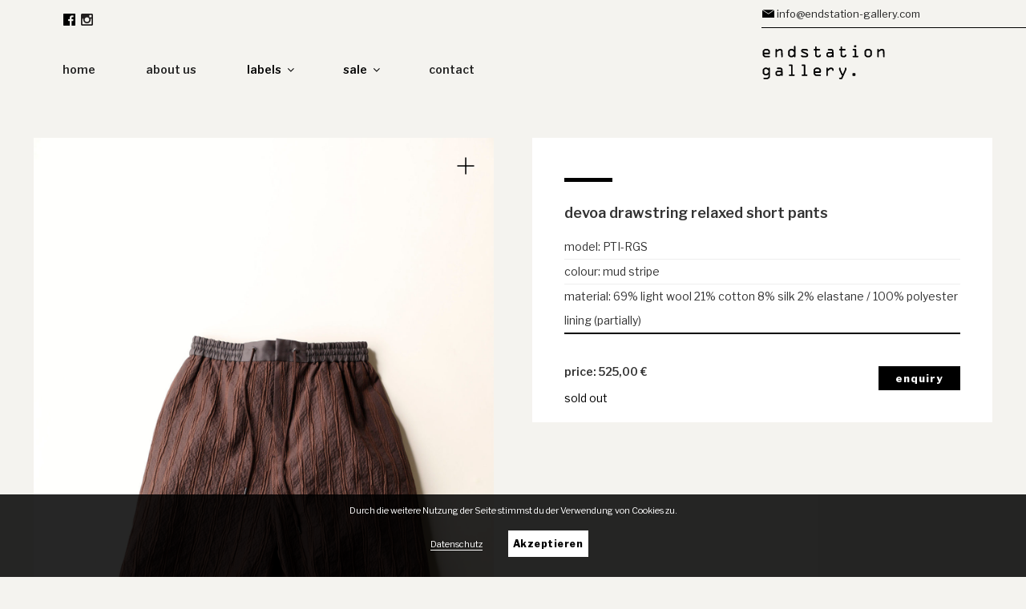

--- FILE ---
content_type: text/css
request_url: https://endstation-gallery.com/wp-content/themes/endstation-gallery/style.css?ver=1.2.1492956669
body_size: 8036
content:
/*
Theme Name: endstation gallery
Template: twentyseventeen
Version: 1.2.1492956669
Updated: 2017-04-23 16:11:09

*/

body {
    background: #f4f3ef;;
    height: 100%;
}

img {
    -webkit-user-select: none;
    -khtml-user-select: none;
    -moz-user-select: none;
    -o-user-select: none;
    user-select: none;
}
.pdf-link {
    box-shadow: none !important;
}
#page,
.navigation-top,
.site-header,
.site-content-contain {
    background: none;
}
.blocksatz {
    text-align: justify;
}
hr {
    background-color: #000;
    margin: 36px 0;
}
h1, h2, h3, h4, h5, h6 {
    margin: 0 0 0.8em;
    line-height: 1.5;
}
b, strong {
    font-weight: 800;
    letter-spacing: 0.14em;
}
p {
    margin: 0 0 0.8em;
}

.wrap {
    max-width: 1300px;
}
#content {
    font-size: 14px;
    line-height: 1.5;
}
@media screen and (max-width: 767px) {
    .wrap {
        padding-left: 0.5em;
        padding-right: 0.5em;
    }
}

/* HEADER */
.site-header {
    height: 0;
}
.site-contact {
    font-size: 13px;
    left: 70%;
    padding: 7px 25px 0 34px;
    position: absolute;
    width: 30%;
    z-index: 9;
}
.site-contact a::before {
    background: url(img/mail.svg) no-repeat;
    content: "";
    height: 10px;
    margin: 5px -18.5px;
    position: absolute;
    width: 15px;
}
.site-contact a {
    padding-left: 3em;
    line-height: 21px;
}
.site-branding {
    left: 70%;
    overflow: hidden;
    padding: 34px 0 0;
    position: absolute;
    width: 30%;
}
.site-branding .wrap {
    border-top: 1px solid #000;
}
.custom-logo-link {
    display: block;
    padding-right: 36px;
    text-align: right;
    width: 190px;
}
.custom-logo-link img {
    max-height: 64px;
}

.custom-logo {
    padding-top: 21px;
}
@media all and (min-width: 768px) {
    .site-branding .wrap {
        margin-left: 54px;
        padding: 0;
    }
}


/* NAVCIGATION */
.site-navigation-fixed.navigation-top {
    z-index: 2;
}
.navigation-top {
    border: none;
    position: absolute;
    top: 42px;
    z-index: 2;
}
.site-navigation-fixed.navigation-top {
    position: absolute;
    top: 42px;
}
.navigation-top .wrap {
    max-width: 1300px;
    padding: 0.75em 3.41667em;
}

.main-navigation li li:hover, .main-navigation li li:focus {
    background: none;
}

.main-navigation a {
    margin: 0 15px;
    padding: 23px 0;
}
.main-navigation ul ul a {
    margin: 0;
    padding: 10px 10px;
}
.main-navigation ul ul ul {
    border-left: solid 1px #fff;
}
.main-navigation ul ul li a:hover, .main-navigation ul ul li a:focus,
.main-navigation ul ul li:hover a, .main-navigation ul ul li:focus a{
    color: #000;
}

@media screen and (min-width: 767px) {
    .social-link {
        left: 41px;
        position: absolute !important;
        top: -36px;
    }
    .social-link.insta {
        left: 64px;
    }
    .main-navigation ul ul .menu-item-has-children > a > .icon {
        right: 5px !important;
    }
    .main-navigation ul ul ul li {
        border-left: solid 1px #bbb; 
        margin-left: -1px;
    }

    .main-navigation ul ul ul li:last-child {
        border-left: solid 1px #bbb; 
    }
    .main-navigation ul ul ul li:first-child {
        border-left: none; 
    }
    .two-level ul ul li {
        width: 150px;
    }
    
    .three-level a {
        max-width: 90px;
    }
    .three-level ul ul a {
        max-width: 225px;
    }
    .three-level ul ul ul a {
        max-width: 135px;
    }
    .menu-item-has-children::before,
    .menu-item-has-children::after {
        left: 35px !important;
    }
}
@media screen and (min-width: 900px) {
    .main-navigation a {
        margin: 0 30px;
    }
    .social-link {
        left: 56px;
    }
    .social-link.insta {
        left: 79px;
    }

}
@media screen and (min-width: 1072px) {
    .social-link {
        left: 74px;
    }
    .social-link.insta {
        left: 96px;
    }

}
.social-link a {
    box-sizing: border-box;
    margin: 0;
    opacity: 1;
    padding: 10px 5px;
    transition: all 0.3s ease 0s;
    width: 25px;
}
.social-link a:hover {
    opacity: 0.5;
    transition: all 0.3s;
}

.current-menu-ancestor a, .navigation-top .current-menu-item > a, .navigation-top .current_page_item > a {
    color: #000;
    border-top: solid 3px #000;
}
.current-menu-ancestor ul a, .current-menu-ancestor ul ul a {
    border-top: none !important;
}

.inactive-link {
    cursor: default;
}
.inactive-link,
.inactive-link a {
    color: #000 !important;
}

.inactive-link a:hover{
    color: #000 !important;
}

.two-level.inactive-link ul ul li a:hover{
    color: #999 !important;
}
.three-level.inactive-link ul ul ul li a:hover{
    color: #999 !important;
}




.woocommerce-breadcrumb {
    display: none;
}

.woocommerce-product-gallery__image.flex-active-slide > a {
    pointer-events: none !important;
}






/* CONTENT */
.home .site-content {
    margin-top: -10px;
    font-family: 'Special Elite', cursive;
}
.home .site-content h1 {
    font-size: 23px;  
}
.home .home-labels {
    font-size: 20px;  
}
.home .panel-content .wrap {
    padding-top: 0;
}
.site-content {
    padding: 80px 0 0 !important;
}
.notification-box {
    padding: 0 29px;
}
.notification {
    color: #fff;
    text-align: justify;
    padding: 40px;
}
@media all and (max-width: 768px) {
      .notification-box {
        padding: 4.2%;
    }  
}


.site-content-contain {
    margin-top: 30px;
}
.entry-header {
    display: none;
}

.panel-content .wrap {
    padding-top: 50px;
}

.wpb_text_column.wpb_content_element.container-labels--home {
    background-size: 100% 100% !important;
    padding: 80px 0;
}
.container-labels--home p {
    margin-bottom: 10px;
}



@media all and (min-width: 1025px) {
    .anfahrt-skizze {
        padding-right: 10px;
        text-align: center;
    }
    .anfahrt-skizze img {
        max-width: 953px;
    }
}


/* Listing */

.single-post:not(.has-sidebar) #primary, .page.page-one-column:not(.twentyseventeen-front-page) #primary, .archive.page-one-column:not(.has-sidebar) .page-header, .archive.page-one-column:not(.has-sidebar) #primary {
    max-width: none;
}
.woocommerce-products-header {
    background: #fff;
    box-sizing: border-box;
    margin-bottom: 21px;
    padding: 68px 25px 35px;
    width: 99.2%;
}


.page .panel-content .entry-title, .page-title, body.page:not(.twentyseventeen-front-page) .entry-title {
    text-transform: lowercase;
}
.wpb_text_column.page-has-line p {
    line-height: 0px;
    letter-spacing: 2px;
    font-weight: 100;
}
h1.has-line::before,
h2::before,
h1.woocommerce-products-header__title.page-title::before {
    position: absolute;
    background: #000;
    content: "";
    height: 5px;
    margin-top: -25px;
    width: 60px;
}

body[class*="sale"] .woocommerce-products-header__title span.last,
body[class*="soldout"] .woocommerce-products-header__title span.last{
    font-weight: 100;
    display: block;
}

body[class*="sale"] h1.woocommerce-products-header__title.page-title,
body[class*="soldout"] h1.woocommerce-products-header__title.page-title{
    height: 100px;
    max-width: 300px;
}

.woocommerce-result-count,
.woocommerce-ordering {
    display: none;
}
.woocommerce ul.products li.product, .woocommerce-page ul.products li.product {
    float: left;
    margin: 0 0.8% 1.7% 0;
    position: relative;
    width: 48.7%;
    background: #fff;
    padding: 20px 20px 55px;
    overflow: hidden;
    text-align: center;
}
.woocommerce ul.products li.product[class*="soldout"] .out-of-stock, .woocommerce-page ul.products li.product[class*="soldout"] .out-of-stock {
   margin-top: 25px;
}
.woocommerce ul.products li.product img {
    transform: scale(1);
    transition: all 0.3s;        
}
.woocommerce ul.products li.product a:hover img {
    transform: scale(1.03);
    transition: all 0.7s;
}

.woocommerce-LoopProduct-link h2,
.woocommerce-LoopProduct-link span {
    display: none;
}
.woocommerce-LoopProduct-link .price {
    display: none !important;
}
@media all and (max-width: 768px ) {
    .woocommerce ul.products[class*="columns-"] li.product, .woocommerce-page ul.products[class*="columns-"] li.product {
        width: 49%;
        margin: 0 0 2% 0;
    }
}

.button.product_type_simple {
    display: none;
}

/*
.woocommerce-LoopProduct-link::after {
    bottom: 0;
    content: url("https://endstation-gallery.com/wp-content/uploads/2017/05/endstation-gallery-product-link.png");
    display: block;
    margin-bottom: 20px;
    text-align: center;
    transition: all 0.3s;
    transform: scale(0.7);
}
.woocommerce-LoopProduct-link:hover::after {
    transform: scale(1);
    transition: all 0.7s;
}
*/


.vc_row {
    margin-left: 0 !important;
    margin-right: 0 !important;
}
.vc_column-inner {
    padding: 0 !important;
}
.transparent-row {
    background: none;
    padding: 50px 10% 0 !important;
}
.transparent-row:first-of-type {
    padding: 68px 10% 0;
}


.entry-content h1,
.entry-content h2 {
    color: #222;
    font-size: 14px;
    font-weight: 800;
    letter-spacing: 0.14em;
}
.home .entry-content h1 {
    font-weight: 400;
}
@media all and (min-width: 769px) {
    .right-column {
        margin-top: -31px;
    }
}
.right-column table {
    width: 170px;
    margin: 0 0 11px;
}
.right-column tr {
    border: none;
}
.right-column td {
    padding: 0 0.7em 0 0;
}



/* privacy */

.privacy h2::before {
    content: none;
}
.privacy h3 {
    color: #222;
    font-size: 1rem;
    font-weight: 800;
    letter-spacing: 0.14em;
    padding-top: 0;
}

/* Category */

    /* lable description */
.term-description {
    margin: 30px 0 0 0;
    text-align: justify;
}

/*
.term-description p:first-of-type:first-letter {
    display: block;
    float: left;
    font-size: 70px;
    margin: 10px 15px 0 0px;
    text-transform: uppercase;
    line-height: 60px;
    font-family: 'Nixie One', cursive;
}
*/
/*
.term-avialae-men .site-main::after {
    content: "in-store only.";
    font-family: 'Special Elite', cursive;
}
*/
.term-avialae-men .woocommerce-info {
    display: none;
}


/* DATAIL */

/* disable related products (ähnliche Producte) */
.related.products {
    display: none;
}


.woocommerce-product-gallery,
.summary.entry-summary {
    background: #fff;
}

.summary.entry-summary {
    padding: 40px 40px 70px 40px;
    position: relative;
} 
#enquiry {
    bottom: 18px;
    position: absolute;
    right: 40px;
}

h1.product_title.entry-title::before {
    background: #000;
    content: "";
    height: 5px;
    margin-top: -30px;
    position: absolute;
    width: 60px;
}
h1.product_title.entry-title {
    font-size: 18px;
    font-weight: 600;
    padding-top: 40px;
    text-transform: lowercase;
}



/* disable product category */
.posted_in {
    display: none;
}

.woocommerce-product-details__short-description {
    font-weight: 100;
}

.custom-attributes {
    margin-bottom: 40px;
    border-bottom: 2px solid #000;
}
.custom-attributes li {
    border-bottom: 1px solid #eee;
    line-height: 2.2em;
    list-style: outside none none;
}
.custom-attributes li:last-of-type {
    border-bottom: medium none;
}
.custom-attributes .pa_model-wears-size {
    margin-top: 20px;
    color: #fff;
}
.pa_material {
    text-align: justify;
}
.pa_model-wears-size .attribute-label-text, .pa_model-wears-size .attribute-value {
    color: #000;
}

.pa_model-wears-size .attribute-value {
    margin-left: -3px;
}
.note .attribute-label, .note2 .attribute-label {
    display: none;
}
.pre-order,
.note .attribute-value, .note2 .attribute-value {
    font-weight: 600;
}
.single-product .summary p.price {
    margin-bottom: 0;
}
.price, .poa {
    bottom: 53px;
    font-weight: 600;
    position: absolute;
}

.woocommerce-Price-amount.amount::before {
    content: "price: ";
}


.cart, .button.product_type_simple.ajax_add_to_cart, .add_to_cart_button {
    display: none;
}

.stock.in_stock_color,
.stock.out-of-stock,
.available-on-backorder {
    left: 0;
    margin: 10px auto 0;
    right: 0;
    text-align: center;
    font-family: "Special Elite",cursive;
    position: absolute;
    font-weight: 400 !important;
}
/*
.product:not([class*="soldout"]) .in_stock_color::after {
    content: "(in arrival by september 2019)";
    position: absolute;
    left: 0;
    right: 0;
    margin-top: 20px;
    font-size: 11px;
    font-weight: 100;
}
*/
.stock.in-stock.in_stock_color {
    display: none !important;
}
.available-on-backorder {
    margin: 25px auto 0;
}

.single-product .stock.out-of-stock,
.single-product .available-on-backorder {
    margin: 29px 0 0 40px;
    text-align: left;
    font-family: "Libre Franklin","Helvetica Neue",helvetica,arial,sans-serif;
    font-weight: 600;
    bottom: 20px;
}
.single-product .in_stock_color {
    display: none;
}
/* sale */

.onsale {
    display: block !important;
    font-family: "Special Elite",cursive;
    font-weight: 100;
    text-transform: none;
    transform: rotate(-22deg);
    border-radius: 50%;
    width: 65px;
    height: 65px;
    padding: 23px 0px;
    z-index: 1;
    margin: 5px;
    background: #fff url(img/sale.svg);
    background-size: 100%;
    text-align: center;
}
.single-product .onsale {
     margin: 7px;   
}

.price del {
    opacity: 1;
    margin-right: 5px;
    text-decoration: none;
}
.price del::before {
    content: "price:";
    margin-right: 5px;
}
del .woocommerce-Price-amount.amount::before,
ins .woocommerce-Price-amount.amount::before {
    display: none;
}
del .woocommerce-Price-amount.amount {
    text-decoration: line-through;
    font-weight: 100;
}
ins {
    background: none !important;
}
ins .woocommerce-Price-amount.amount {
    text-decoration: none !important;
    color: #bc1b1e;
    font-weight: 600;
}
@media all and (min-width: 768px) and (max-width: 875px) {

    .price del {
        position: absolute;
        margin-top: -21px;
    }
    ins {
        margin-left: 41px;
        margin-top: -1px;
        position: absolute;
    }
}
@media all and (max-width: 390px) {
    .onsale {
        width: 50px;
        height: 50px;
        padding: 16px 0px;
        margin: 1px;
    }
    .price del {
        position: absolute;
        margin-top: -21px;
    }
    ins {
        margin-left: 41px;
        margin-top: -1px;
        position: absolute;
    }
}

/* Product Details*/
.tabs.wc-tabs {
    display: none;
}
.woocommerce-Tabs-panel.woocommerce-Tabs-panel--description.panel.entry-content.wc-tab {
    display: none !important;
}
#tab-description h2::before {
    position: absolute;
    background: #000;
    content: "";
    height: 5px;
    margin-top: -25px;
    width: 60px;
}
#tab-description  h2 {
    color: #000;
    margin: 50px 0;
    letter-spacing: 1px;
    font-weight: bold;
}







/* Product Details Product Image */

.woocommerce-product-gallery {
    background: none;
}
.flex-viewport {
    background: #fff;
    margin-bottom: 15px;
}
.flex-control-nav {
    display: table;
}
.flex-control-nav li {
    margin-right: 1%;
    width: 13.42% !important;
}
.flex-control-nav li:last-of-type {
    margin-right: 0;
}
.woocommerce-product-gallery .flex-control-thumbs li {
    overflow: hidden;
}
.woocommerce-product-gallery .flex-control-thumbs img {
    opacity: 1;
    transform: scale(1);
    transition: all 0.3s ease 0s;
    position: relative;
    padding-top: 9px;
}

.woocommerce-product-gallery .flex-control-thumbs img.flex-active {
    opacity: 1;
    border-top: 2px solid transparent;
    -o-border-image: url("img/product-active.png") 10 10 10 10 / 2px 0 0 20px; 
    border-image: url("img/product-active.png") 10 10 10 10 / 2px 0 0 20px;
    border-style: solid none none none;
    padding-top: 7px;
    transition: all 0.3s ease 0s;
    border-left: 0;
    border-bottom: 0;
}
.woocommerce-product-gallery .flex-control-thumbs img:hover {
    transform: scale(1.05);
    transition: all 0.3s ease 0s;
}
.woocommerce-product-gallery .flex-control-thumbs img.flex-active:hover { 
    transform: scale(1);
}


.woocommerce-product-gallery__trigger .emoji,
.woocommerce-product-gallery__trigger svg.emoji,
.woocommerce-product-gallery__trigger png,
.woocommerce-product-gallery__trigger jpg,
.woocommerce-product-gallery__trigger img,
.woocommerce-product-gallery__trigger {
    font-size: 1px !important;
}

.woocommerce-product-gallery__trigger {
    width: 70px;
    height: 70px;
    background: url("https://endstation-gallery.com/wp-content/uploads/2017/05/endstation-gallery-product-link.png") no-repeat;
    transform: scale(0.7);
    background-position: center;
    right: 0 !important;
    top: 0 !important;
    transition: all 0.3s;
    z-index: 1;
}

.woocommerce-product-gallery__trigger:hover {
    transform: scale(0.9);
    transition: all 0.3s;
    cursor: pointer;
}

.woocommerce-product-gallery__image.flex-active-slide {
    text-align: center;
    margin-right: 1px;
}
.woocommerce-product-gallery__image.flex-active-slide > a {
    display: inline-block;
}

.woocommerce-product-gallery__image a img {
    padding: 0;
    width: auto;
    position: relative;
}
.flex-viewport {
    background: transparent;
}


button.pswp__button--arrow--left::before, button.pswp__button--arrow--right::before {
    background-color: #ddd !important;
}
.pswp--zoom-allowed .pswp__img {
    max-width: none !important;
}
.zoomImg {
    display: none !important;
}
.pswp__button--zoom {
    display: block !important;
}
.pswp__img {
    max-width: none !important;
}
.pswp__bg {
    background: #fff;
}
.pswp__caption__center {
    color: #fff;
}
.pswp__caption {
    display: none;
}
.pswp__zoom-wrap .pswp__img {
    margin-top: 44px;;
}


/* disable zoom for tablet and mobile */
@media only screen and (max-device-width : 1024px) {
    .woocommerce-product-gallery__trigger {
        display: none;
    }
}



.woocommerce-product-gallery--columns-4 .flex-control-thumbs li:nth-child(4n+1) {
    clear: none;
}
/*
.attachment-shop_single.size-shop_single.wp-post-image {
    width: 100%;
}

.wpb-woo-zoom {
    width: 15% !important;
    margin-right: 1.5% !important;
}
.wpb-woo-zoom:focus {
    outline: none !important;
    border-top: 2px solid transparent;
    -o-border-image: url("img/product-active.png") 10 10 10 10 / 2px 0 0 20px; 
    border-image: url("img/product-active.png") 10 10 10 10 / 2px 0 0 20px;
    border-style: solid none none none;
    padding-top: 7px;
    transition: all 0.3s ease 0s;
    border-left: 0;
    border-bottom: 0;
}

@media all and (max-width: 480px) {
    .attachment-shop_single.size-shop_single.wp-post-image {
        width: 80%;
    }
}
*/



/* enquiry */
#ui-id-1 {
    text-align: left;
}
.ui-dialog .ui-dialog-titlebar {
    background: none !important;
    color: #000 !important;
    font-weight: 900 !important;
    font-size: 16px;
}
.ui-dialog-title::before {
    position: absolute;
    background: #000;
    content: "";
    height: 5px;
    margin-top: -25px;
    width: 60px;
}

#enquiry-form .wdm-pef-form-row.focused label {
    border: none !important;
    top: 0 !important;
    left: 0 !important;
}
/* Form */
    .ui-dialog.ui-widget.ui-widget-content.ui-corner-all.ui-front.ui-draggable.wdm-enquiry-modal {
        left: 0 !important;
        margin: 0 auto !important;
        max-width: 500px !important;
        right: 0 !important;
        position: absolute !important;
        transition: all 0.3s;
    }
.ui-dialog-titlebar .ui-dialog-titlebar-close {
    color: #f5f4f3 ;
}
div.ui-dialog {
    position: absolute !important;
}
.ui-widget input, .ui-widget select, .ui-widget textarea, .ui-widget button,
.ui-dialog.ui-widget.ui-widget-content.ui-corner-all.ui-front.ui-draggable.wdm-enquiry-modal {
    text-transform: lowercase;
    font-family: "Libre Franklin","Helvetica Neue",helvetica,arial,sans-serif !important;
}
.ui-widget-overlay {
    background: #f5f4f3 !important;
    opacity: 0.9 !important;
}

.ui-widget-content {
    background: #f5f4f3 !important;
    border: 20px solid #fff !important;
    border-radius: 0 !important;
    padding: 70px 20px 20px !important;
    color: #000 !important;
}
.ui-dialog-content.ui-widget-content {
    padding-top: 30px !important;
}
label#wdm_product_name {
    display: block;
    font-size: 13px;
    font-weight: normal;
    margin-bottom: 20px;
    text-align: left;
    width: 100%;
}
#contact-form {
    border: none !important;
    max-height: none !important;
}
#contact-form .contact-bottom {
    display: none;
}



#enquiry-form .wdm-pef-form-row > label {
    font-weight: 100;
    padding: 10px 15px 10px 0;
}

#enquiry-form input.contact-input, #enquiry-form textarea.contact-input {
    background-color: #fff;
    margin-bottom: 7px;
    padding: 20px 0 0 6px !important;
    border: none !important;
    line-height: 20px !important;
    font-weight: 600;
}
#enquiry-form input.contact-input, #enquiry-form textarea.contact-input {
}

.wdm-pef-form-row label {
    color: #f5f4f3;
    font-size: 0px !important;
    text-align: left !important;
}
#enquiry-form label[for="contact-name"]::before {
    color: #000;
    content: "name*";
    font-size: 13px !important;
}
#enquiry-form label[for="contact-email"]::before {
    color: #000;
    content: "email*";
    font-size: 13px !important;
}
#enquiry-form label[for="contact-subject"]::before {
    color: #000;
    content: "subject";
    font-size: 13px !important;
}
#enquiry-form label[for="contact-message"]::before {
    color: #000;
    content: "Enquiry*";
    font-size: 13px !important;
}
.wdm-pef-send-copy {
    text-align: right;
}
.wdm-enquiry-action-btns::after {
    bottom: 0;
    content: "*required fields";
    font-size: 10px;
    float: right;
    left: auto;
    right: 20px;    
    position: absolute;
}
.wdm-enquiry-action-btns {
    border-bottom: none !important;
}
.wdm-enquiry-action-btns .contact-button {
    float: right;
    margin: 0 0 10px 3px;
}
.wdm-enquiry-action-btns button,
.wdm-enquiry-action-btns button:hover {
    width: 75px;
    padding: 5px 0 !important;
}
.datenschutz-enquiry {
    font-size: 13px;
    text-align: right;
    text-transform: none;
}
.datenschutz-enquiry a {
    text-decoration: underline;
}

/* enquiry close Button */
.ui-button.ui-widget.ui-state-default.ui-corner-all.ui-button-icon-only.ui-dialog-titlebar-close {
    background: #fff;
    border: 10px solid #f5f5f5;
    height: 70px;
    right: -20px;
    top: -60px;
    width: 70px;
}
.ui-button-icon-primary.ui-icon.ui-icon-closethick {
    background: rgba(0, 0, 0, 0) url("https://endstation-gallery.com/wp-content/uploads/2017/05/endstation-gallery-product-link.png") no-repeat scroll center center / 24px auto !important;
    height: 50px;
    left: 0;
    margin: 0;
    top: 0;
    transform: rotate(45deg);
    width: 50px;
    opacity: 0.13;
    transition: all 0.3s;
}
.ui-button.ui-widget.ui-state-default.ui-corner-all.ui-button-icon-only.ui-dialog-titlebar-close:hover .ui-button-icon-primary.ui-icon.ui-icon-closethick {
    cursor: pointer !important;
    opacity: 1;
    transition: all 0.3s;
}
/* enquiry Button */
.contact-button, .ui-dialog .ui-dialog-buttonpane button,
input.wpi-button {
    background: #000 !important;
    border: 1px solid #000 !important;
    border-radius: 0 !important;
    color: #fff !important;
    letter-spacing: 1px;
    padding: 5px 20px !important;
    float: right;
    text-transform: lowercase;
    font-size: 13px !important;
}
.contact-button:hover, .ui-dialog .ui-dialog-buttonpane button:hover,
input.wpi-button:hover {
    background: #fff !important;
    color: #000 !important;
    padding: 5px 20px !important;
}


.ui-dialog.ui-widget.ui-widget-content {
    left: 0 !important;
    width: 400px !important;
    max-width: 80vw;
    text-align: center;
    right: 0 !important;
    margin: 0 auto;
}
#loading,
.ui-dialog-buttonpane.ui-widget-content {
    border: none !important;
    margin: 0 auto;
    width: 84px;
}
@media (max-width: 480px) {
    .ui-dialog.ui-widget.ui-widget-content {
        left: 0 !important;
        width: 100% !important;
        text-align: center;
    }
    .ui-widget-content {
        border: none !important;
        margin: 0 auto;
        width: 84px;
    }
}

#enquiry-form input,
#enquiry-form textarea {
    text-transform: none  !important;
}



.product[class*="soldout"] #enquiry {
    display: none;
}

.product:not([class*="soldout"]) .out-of-stock::after {
    content: "(available by custom order)";
    position: absolute;
    left: 0;
    right: 0;
    margin-top: 20px;
    font-size: 11px;
    font-weight: 100;
}



/* FOOTER */

.site-footer {
    background: url("img/footer-bg.png") repeat-x;
    border: none;
    font-size: 14px;
    font-weight: 100;
    line-height: 1.6;
    margin-top: 10em !important;
}

.site-footer .widget-column.footer-widget-1 {
    width: 100%;
}
.site-footer section {
    padding: 30px 0 50px 0;
}
.site-footer section:before {
    background: #000 none repeat scroll 0 0;
    content: "";
    height: 5px;
    margin-top: -25px;
    position: absolute;
    width: 60px;
}
.widget_newsletter2go::before {
    content: none !important;
}
.widget_newsletter2go {
    padding-top: 0 !important;
}
.textwidget p {
    margin-bottom: 6px;
}
.footer-logo {
    width: 120px;
    height: auto;
}

.site-footer, .site-footer a {
    color: #666;
}

.site-footer a {
     box-shadow: none !important;
}

h2.widget-title {
    text-transform: none;
    font-size: 14px;
    margin-bottom: 1.6em;
}



.location, .tel, .mail {
    padding-left: 23px;
    margin-bottom: 10px;
}
.tel a, .mail a {
    box-shadow: none !important;
}
.location::before {
    background: url(img/location.svg) no-repeat;
    content: "";
    height: 16px;
    margin: 5px -28px;
    position: absolute;
    width: 17px;
}
.tel::before {
    background: url(img/tel.svg) no-repeat;
    content: "";
    height: 16px;
    margin: 3px -21px;
    position: absolute;
    width: 14px;
}
.mail::before {
    background: url(img/mail.svg) no-repeat;
    content: "";
    height: 10px;
    margin: 6px -22px;
    position: absolute;
    width: 15px;
}
.site-content .mail::before {
    margin: 8px -22px;
}

/* Newsletter Anmeldung */


.nl2go-widget {
    padding-bottom: 0;
    margin-top: -5px;
}
.nl2go-widget td {
    padding: 0 !important;
}
.nl2go-widget td:first-of-type {
    line-height: 19px;
    width: 90px !important;
}
.nl2go-widget tr {
    border-bottom: none;
}
.nl2go-widget label {
    font-weight: 100;
    padding: 7px 0 0 0 !important;
    height: 26px;
}
.nl2go-widget input {
    padding: 3px 10px 3px !important;
    height: 30px;
    border-radius: 0 !important;
    max-width: 200px;
    border-color: #000 !important;
    font-size: 14px;
    color: #000;
}
.nl2go-widget .required {
    box-shadow: none;
}

.nl2go-widget select {
    -moz-appearance: none;
    -webkit-appearance: none;
    background: #fff url("img/arrow.png") no-repeat;
    background-position: right top;
    height: 30px;
    border-radius: 0 !important;
    max-width: 200px;
    border-color: #000 !important;
    font-size: 14px;
}
select:-moz-focusring { 
  color: transparent;
  text-shadow: 0 0 0 #000;
}
a:-moz-focusring { 
  outline: none;
}

.nl2go-widget button {
    letter-spacing: 1px;
    font-size: 13px;
    letter-spacing: 1px;
    padding: 5px 20px !important;
    border: 1px solid #000 !important;
    border-radius: 0 !important;
    width: 100%;
    margin-top: 3px !important;
    max-width: 200px;
}
.nl2go-widget button:hover {
    color: #000 !important;
    background: #fff !important;
}
.nl2go-widget tr:last-of-type p {
    margin-top: -10px;
    max-width: 100px;
    position: relative;
    top: -10px;
}
.n2g-datenschutz {
    font-size: 11px;
    margin-top: 10px !important;
}
.widget.nl2go-widget p {
    font-size: 11px;
    width: 150px;
    margin: 10px 0 0 90px;
}
.n2g-datenschutz a {
    text-decoration: underline;
}
.required-field {
    font-size: 11px;
    width: 100px;
    margin-top: 10px !important;
}
.nl2go-widget tr:last-of-type p {
    margin-top: 6px;
    max-width: 100px;
    position: relative;
    top: -10px;
}


.widget.nl2go-widget h2 {
    color: #666666;
    font-size: 14px;
    text-align: left !important;
    font-family: "Libre Franklin","Helvetica Neue",helvetica,arial,sans-serif !important
}

/* Footer 2 */
.footer-widget-2 h2::before,
.site-footer .footer-widget-2 section::before {
    background: transparent;
    height: 0;
}
.footer-widget-2,
.footer-widget-2 section {
    width: 100% !important;
    text-align: center;
    float: left !important;
    max-width: 1202px;
}
.footer-widget-2 section {
    padding: 0 !important;
}
.footer-widget-2 hr {
    background: #bbb;
}
.footer-widget-2 h2 {
    font-size: 14px;
    font-weight: 800;
    letter-spacing: 0.1818em;
    color: #000;
    margin-bottom: 2em;
}


.icon-prev::before,
.icon-next::before {
    content: "" !important;
}

.icon-next {
    background: url(img/arrow-gallery.svg) no-repeat;
    transition: all 0.3s;
}
.icon-prev {
    background: url(img/arrow-gallery.svg) no-repeat;
    transform: rotate(180deg);
    transition: all 0.3s;
}


.vc_images_carousel .vc_carousel-control {
    opacity: 1 !important;
    filter: alpha(opacity=100) !important;
    color: #fff;
}
.vc_images_carousel .vc_carousel-control:focus,
.vc_images_carousel .vc_carousel-control:hover,
.vc_images_carousel .vc_carousel-control:active{
    opacity: 1;
    filter: alpha(opacity=100);
    color: #fff;
    outline: none;
}
.vc_left.vc_carousel-control,
.vc_right.vc_carousel-control,
.vc_left.vc_carousel-control:focus,
.vc_right.vc_carousel-control:focus, 
.vc_left.vc_carousel-control:hover,
.vc_right.vc_carousel-control:hover {
    -webkit-box-shadow: inset 0 -1px 0 #fff;
    box-shadow: inset 0 -1px 0 #fff;
    padding: 50px 30px 10px 30px !important;
    transition: all 0.3s;
}


.vc_right.vc_carousel-control:hover .icon-next {
    margin-left: 0 !important;
    transition: all 0.3s;
}
.vc_left.vc_carousel-control:hover .icon-prev {
    margin-left: -30px !important;
    transition: all 0.3s;
}
.vc_images_carousel .vc_carousel-control .icon-prev {
    margin-top: -30px !important;
}



.vc_images_carousel .vc_carousel-indicators li {
    border: 1px solid #fff !important;
    background-color: #fff !important;
}
.vc_images_carousel .vc_carousel-indicators .vc_active {
    background-color: transparent !important;
}
@media all and (max-width: 767px) {
    .vc_images_carousel .vc_carousel-control .icon-prev {    
        margin-top: -15px !important;
    }
    .vc_left.vc_carousel-control,
    .vc_right.vc_carousel-control {
        padding: 50px 10px 10px 10px !important;
    }
}

@media all and (max-width: 900px) {
    .vc_custom_1509105189492.about-us-slider {
        padding-top: 0 !important;
        margin-top: -3px;
    }
}


@media all and (max-width: 900px) {
/* Header */
    .site-contact {
        text-align: right;
        width: 100%;
        font-size: 12px;
        padding: 7px 31px 0 0;
        left: 0;
    }
    .site-branding {
        left: auto;
        right: 0;
        width: 263px;
    }
    .vc_col-sm-9, .vc_col-sm-3 {
        float: none !important;
    }
    .vc_col-sm-9 {
        width: 100% !important;
    }

}


@media all and (min-width: 600px) and (min-height: 600px){
    .ui-dialog.ui-widget.ui-widget-content.ui-corner-all.ui-front.ui-draggable.wdm-enquiry-modal {
        position: fixed !important;
        top: 50% !important;
        -webkit-transform: translateY(-50%) !important;
        -moz-transform: translateY(-50%) !important;
        -ms-transform: translateY(-50%) !important;
        transform: translateY(-50%) !important;
        transition: all 0.3s;
    }
    .ui-widget-overlay {
        width: 100% !important;
        position: absolute !important;
        height: 2950px !important;
    }
}

@media all and (min-width: 769px) and (max-width: 900px) {
/* Newsletter2go */

    .nl2go-widget select {
        background-size: 35px 30px;
    }
    .vc_col-sm-3 {
        margin-bottom: 35px;
    }

}
@media all and (min-width: 768px) and (max-width: 1024px) {
    .transparent-row:first-of-type,
    .woocommerce-products-header {
        padding: 68px 10% 35px;
    }
}
@media all and (max-width: 767px) {
    
/* Header */

    .site-branding {
        padding: 34px 0 0;
        width: 209px;
    }
    .site-branding .wrap {
        padding: 0;
    }
    .custom-logo-link {
        margin-top: 10px;
        width: 178px;
    }
    .custom-logo-link img {
        height: 55px;
        padding-top: 8px;
    }
    
/* MOBILE NAVCIGATION */    
     .site-navigation-fixed.navigation-top {
        top: 10px;
    }
    .navigation-top {
        top: 40px;
        width: 100%;
        z-index: 999;
    }
    .navigation-top .wrap {
        padding: 0.75em 0;
    }
        .main-navigation {
        position: absolute;        
        top: -20px;
        width: 100%;
    }
    .menu-main-menu-container {
        position: absolute;
        width: 100%;
    }
    .menu-main-menu-container {
        margin-top: 90px;
    }
    .menu-toggle {
        left: 40px;
        position: absolute;
        top: 20px;
        padding: 0;
        font-size: 1.475rem;
   }
    .current-menu-ancestor a, .navigation-top .current-menu-item > a, .navigation-top .current_page_item > a {
        border-top: none;
    }
    .site-footer {
        padding: 0 50px;
    }

    

}

@media all and (max-width: 480px) {
    .home .site-content h1 {
        font-size: 19px;
    }
    .container-labels--home p {
        margin-bottom: 0;
    }
    .site-contact {
        padding: 7px 18px 0 0;
    }
    .site-branding {
        width: 196px;
    }
    
    .site-footer {
        padding: 0 20px;
    }
    .site-footer section {
        padding: 30px 0 30px 0;
    }
    
    
    .ui-widget-content {
        border: 15px solid #fff !important;
        border-radius: 0 !important;
        padding: 40px 7px 20px !important;
        color: #000 !important;
    }
    .ui-button.ui-widget.ui-state-default.ui-corner-all.ui-button-icon-only.ui-dialog-titlebar-close {
        right: -17px;
        top: -40px;
    }
    .ui-dialog .ui-dialog-titlebar {
        padding: 0 0.4em !important;
    }
    .ui-dialog-title::before {
        margin-top: -15px;
    }
    .ui-dialog-content.ui-widget-content {
        padding-top: 5px !important;
    }
    #enquiry-form input.contact-input, #enquiry-form textarea.contact-input {
        margin-bottom: 3px !important;
        padding: 7px !important;
        width: 65% !important;
    }

    #enquiry-form .wdm-pef-form-row > label {
        padding: 7px 15px 3px 0;
    }

    .wdm-enquiry-action-btns::after {
        right: 6px;    

    }
    /* Product Detail -- Product Image */

    .anfahrt-skizze {
        overflow: hidden;
        width: 100%;
    }
    .anfahrt-skizze img {
        float: right;
        max-width: 153%;
        width: 153%;
    }
    .ui-dialog.ui-widget.ui-widget-content.ui-corner-all.ui-front.ui-draggable.wdm-enquiry-modal {
        position: absolute !important;
    }
    .site-content .mail::before {
        margin: 7px -22px;
    }
}



/* Product info */

.woocommerce-info::before {
    color: #fff;
    content: "Products coming soon.";
    height: 50px;
    width: 100%;
}
.woocommerce-info {
    background: #000;
    color: #000;
    width: 99.2%;
}




@media all and (min-width: 480px) {
    #content {
        font-size: 14px !important;
        line-height: 1.5 !important;
    }
    .site-content {
        padding: 100px 0 0 !important;
    }
    .wpb_text_column.wpb_content_element.container-labels--home {
        padding: 100px 0;
    }
    body, button, input, select, textarea {
        font-size: 1.125rem;
    }
    

}


@media all and (min-width: 769px) {
    .site-content {
        padding: 142px 0 0 !important;
    }
    .woocommerce-Tabs-panel.woocommerce-Tabs-panel--description.panel.entry-content.wc-tab {
        float: left;
        width: 48%;
    }
    .site-footer section {
        float: left;
        width: 25%;
    }
    
    /* Listing */

    .woocommerce ul.products li.product, .woocommerce-page ul.products li.product {
        width: 24.2%;
        margin: 0 0.8% 0.8% 0;
   }
    /* Category */
    
        .site-footer section {
        padding: 30px 0 0 0;
    }
    .site-footer section .textwidget section {
        width: 100%;
    }
    #text-5 .widget-title,
    #text-6 .widget-title {
        margin-bottom: 1.6em;
    } 

}
    .page-label-description {
        text-align: justify;
        margin: -5px 0 0 0;
    }
@media all and (min-width: 900px) {
    .woocommerce ul.products li.product, .woocommerce-page ul.products li.product {
        padding: 40px 50px 55px 50px;
    }
    .page-label-description {
        margin: -30px 0 70px 0 !important;
    }
}
@media all and (min-width: 922px) {
    .page-has-line {
        padding-right: 12px;  
    }
}
@media all and (min-width: 1025px) {
    .woocommerce-products-header {
        padding: 145px 10% 35px;
    }
    .transparent-row:first-of-type {
        padding: 145px 10% 0 !important;
    } 
    .term-description {
        margin: -141px 0 70px 25%;
    }
    h1.woocommerce-products-header__title.page-title {
        height: 100px;
        max-width: 160px;
    }
    
}



.pea_cook_wrapper.pea_cook_bottomcenter {
    width: 100%;
    left: 0 !important;
    margin: 0 !important;
    border-radius: 0;
    bottom: 0 !important;
    line-height: 20px;
    padding: 10px;
}
.pea_cook_wrapper.pea_cook_bottomcenter p {
    font-family: "Libre Franklin" !important;
    font-weight: 400;
}

.pea_cook_wrapper a#fom {
    border-bottom: solid 1px #fff;
    padding: 0 !important;
    margin-right: 20px;
}
#pea_cook_btn {
    background: #fff;
    border: solid 1px #fff !important;
    border-radius: 0 !important;
    height: 33px;
    color: #000 !important;
    font-family: "Libre Franklin" !important;
    letter-spacing: 0.5px;
    font-weight: 700;
    text-shadow: none;
    box-shadow: none;
    transition: all 0.3s;
    font-size: 12px;
    margin: 15px 10px !important;
    line-height: 22px;
}

.pea_cook_wrapper a {
    padding: 8px 12px !important;
}
.pea_cook_wrapper a:hover,
#pea_cook_btn:hover {
    background: #000;
    border-radius: 0 !important;
    color: #fff !important;
    transition: all 0.3s;
}
#fom::before {
    content: '\A';
    white-space: pre;
}








/* collection slider */

.wpb_images_carousel {
    max-width: 99.7%;
}
.vc_images_carousel {
    max-width: 99.7%;
    margin: 0;
}


.vc_carousel-slideline {
    margin-bottom: -6px;
}


.vc_images_carousel .vc_item .vc_inner {
    margin: 0 2px 0 0 !important;
    height: inherit;
    display: table;
}
.prettyphoto {
    vertical-align: middle;
    display: table-cell;
    background: rgba(0, 0, 0, 0.8);  
}
.vc_images_carousel img {
    -webkit-box-shadow: none !important;
    box-shadow: none !important; 

}








div.pp_overlay {
    opacity: 0.98 !important;
    background: #fff !important;
}
.pp_top, .pp_nav, .pp_expand, .pp_gallery, .ppt {
    display: none !important;
}
.pp_left, .pp_middle, .pp_right, .pp_content {
    background: none !important;
}

.pp_close {
    position: fixed !important;
    background: url(img/button-close.svg) center no-repeat !important;
    top: 20px !important;
    right: 20px !important;
    z-index: 99999;
}
a.pp_next {
    position: fixed;
    right: 0;
    top: 0;
}
a.pp_previous {
    position: fixed;
    left: 0;
    top: 0;
}

a.pp_next,
a.pp_next:hover {
    background: url(img/button-right.svg) 95% center no-repeat !important;
}
a.pp_previous,
a.pp_previous:hover {
    background: url(img/button-left.svg) 5% center no-repeat !important;
}



#fullResImage {
    max-width: 90vw !important;
    position: fixed !important;
    max-height: 90vh !important;
    margin: auto;
    top: 0;
    bottom: 0;
    left: 0;
    right: 0;
    object-fit: contain;
    height: 100% !important;
    width: 100% !important;
}

.note.sold-out {
    position: absolute;
    bottom: 15px;
}
.note.sold-out span{
    font-weight: 400;
}
@media all and (max-width: 1100px) {
    a.pp_next,
    a.pp_next:hover {
        background: url(img/button-right.svg) 98% center no-repeat !important;
    }
    a.pp_previous,
    a.pp_previous:hover {
        background: url(img/button-left.svg) 2% center no-repeat !important;
    }
}
@media all and (max-width: 768px) {
    a.pp_next,
    a.pp_next:hover {
        background: url(img/button-right.svg) right center no-repeat !important;
    }
    a.pp_previous,
    a.pp_previous:hover {
        background: url(img/button-left.svg) left center no-repeat !important;
    }
    #fullResImage {
        max-width: 82vw !important;
        max-height: 85vh !important;
    }
}




.alignnone.size-medium.wp-image-2645 {
    position: absolute;
    top: calc(50% - 185px);
    left: calc(50% - 180px);
    width: 360px;
}



@media all and (max-width: 410px) {
    .alignnone.size-medium.wp-image-2645 {
        width: 280px;
        top: calc(50% - 145px);
        left: calc(50% - 140px);
    }  
}

.sale-link {
    width: max-content;
    position: relative;
    margin: 50px auto 0 auto;
}

.sale-link a {
    padding: 17px 30px 15px;
    font-family: "Special Elite",cursive;
    color: #000;
    font-weight: bold;
    display: table;
    margin: auto;
    box-shadow: none !important;
    transition: all 0.3s;
}
.sale-link a::after {
    content: "";
    background: url(img/sale-square.png);
    background-size: 100% 100%;
    opacity: 1;
    top: 0;
    left: 0;
    bottom: 0;
    right: 0;
    position: absolute;
    z-index: -1;
    transition: all 0.6s;
}
.sale-link a::before {
    content: "";
    background: url(img/sale-square-black.png);
    background-size: 100% 100%;
    opacity: 0;
    top: 0;
    left: 0;
    bottom: 0;
    right: 0;
    position: absolute;
    z-index: -2;   
}
.sale-link a:hover {
    color: #fff;
    transition: all 0.3s;
}
.sale-link a:hover::before {
    opacity: 1;
    transition: all 0.6s;
}




.flex-control-nav.flex-control-thumbs {
    width: 100%;
}


.woocommerce ul.products li.product {
    position: relative;
}
.woocommerce ul.products li.product a::after {
    content: "";
    width: calc(100% - 100px);
    height: calc(100% - 100px);
    background: rgba(0, 0, 0, 0);
    position: absolute;
    top: 40px;
    left: 50px;
    transform: scale(1);
    transition: all 0.3s;        
}
.woocommerce ul.products li.product a:hover::after {
    background: rgba(0, 0, 0, 0.5);
    transform: scale(1.03);
    transition: all 0.7s;
}
@media all and (max-width: 900px) {
    .woocommerce ul.products li.product a::after {
        width: calc(100% - 40px);
        height: calc(100% - 80px);
        top: 20px;
        left: 20px;       
    }
}

--- FILE ---
content_type: image/svg+xml
request_url: https://endstation-gallery.com/wp-content/themes/endstation-gallery/img/location.svg
body_size: 563
content:
<?xml version="1.0" encoding="utf-8"?>
<!-- Generator: Adobe Illustrator 16.0.0, SVG Export Plug-In . SVG Version: 6.00 Build 0)  -->
<!DOCTYPE svg PUBLIC "-//W3C//DTD SVG 1.1//EN" "http://www.w3.org/Graphics/SVG/1.1/DTD/svg11.dtd">
<svg version="1.1" id="Ebene_1" xmlns="http://www.w3.org/2000/svg" xmlns:xlink="http://www.w3.org/1999/xlink" x="0px" y="0px"
	 width="20px" height="16px" viewBox="0 0 20 16" enable-background="new 0 0 20 16" xml:space="preserve">
<path d="M10.208,0.052c-2.824,0-5.114,2.29-5.114,5.115C5.094,7.99,10.208,16,10.208,16s5.114-8.009,5.114-10.833
	C15.322,2.342,13.033,0.052,10.208,0.052z M10.199,7.835c-1.587,0-2.875-1.255-2.875-2.804s1.287-2.804,2.875-2.804
	s2.875,1.255,2.875,2.804S11.786,7.835,10.199,7.835z"/>
</svg>


--- FILE ---
content_type: image/svg+xml
request_url: https://endstation-gallery.com/wp-content/themes/endstation-gallery/img/endstation-gallery-logo.svg
body_size: 10793
content:
<?xml version="1.0" encoding="utf-8"?>
<!-- Generator: Adobe Illustrator 16.0.0, SVG Export Plug-In . SVG Version: 6.00 Build 0)  -->
<!DOCTYPE svg PUBLIC "-//W3C//DTD SVG 1.1//EN" "http://www.w3.org/Graphics/SVG/1.1/DTD/svg11.dtd">
<svg version="1.1" id="Ebene_1" xmlns="http://www.w3.org/2000/svg" xmlns:xlink="http://www.w3.org/1999/xlink" x="0px" y="0px"
	 width="240.94px" height="67.666px" viewBox="0 0 240.94 67.666" enable-background="new 0 0 240.94 67.666" xml:space="preserve">
<g>
	<path d="M6.189,24.411c-1.221,0-1.71,0-2.626-0.794l-1.252-1.099c-1.16-1.038-1.496-1.71-1.496-3.297v-5.649
		c0-1.557,0.214-2.473,1.435-3.511l1.038-0.885c1.374-1.191,2.046-1.221,3.237-1.221h2.687c1.435,0,2.107,0.152,3.237,1.068
		l1.191,0.947c1.343,1.068,1.526,2.198,1.526,3.816v2.351c0,1.679-0.275,2.168-2.015,2.168H3.747v0.977
		c0,0.275,0.214,0.641,0.428,0.855l0.733,0.793c0.396,0.428,0.977,0.55,1.954,0.55h6.29c0.977,0,2.015,0.214,2.015,1.465
		c0,1.283-1.16,1.466-2.015,1.466H6.189z M3.747,15.374h8.488v-1.771c0-0.55,0.031-1.008-0.366-1.374l-1.13-0.977
		c-0.366-0.336-0.946-0.366-1.404-0.366H6.861c-0.55,0-1.008,0-1.496,0.335l-1.008,0.733c-0.366,0.275-0.611,0.489-0.611,1.344
		V15.374z"/>
	<path d="M28.777,13.877v8.519c0,1.007-0.213,2.015-1.465,2.015s-1.466-1.008-1.466-2.015V10.122c0-1.068,0.123-2.167,1.466-2.167
		c1.313,0,1.465,1.099,1.465,2.137v0.336v0.061l2.382-1.557c0.763-0.489,1.587-0.977,2.534-0.977h2.168
		c1.129,0,1.832,0.305,2.717,1.068c1.313,1.13,1.252,2.382,1.313,3.969l0.305,9.221c0.031,1.038-0.122,2.198-1.435,2.198
		c-1.191,0-1.435-1.008-1.465-1.985l-0.306-9.038c-0.061-1.801-0.213-2.503-1.984-2.503h-0.977c-0.306,0-0.611,0.091-0.916,0.274
		L28.777,13.877z"/>
	<path d="M58.908,7.954c1.008,0,1.832,0.549,2.901,1.618l0.488,0.519V3.924c0-1.008,0.214-2.016,1.466-2.016
		c1.251,0,1.465,1.008,1.465,2.016v18.441c0,1.008-0.214,2.046-1.465,2.046c-1.161,0-1.466-0.977-1.466-1.954v-0.183l-0.641,0.641
		c-0.916,0.855-1.924,1.496-2.809,1.496h-2.839c-0.977,0-2.076-0.672-2.504-1.038l-1.007-0.855
		c-1.222-1.038-1.619-1.832-1.619-3.389v-5.893c0-1.558,0.397-2.351,1.619-3.389l1.007-0.855c0.916-0.794,1.588-1.038,2.809-1.038
		H58.908z M53.809,17.969c0,0.824,0,1.862,0.458,2.229l0.886,0.702c0.366,0.305,0.733,0.58,1.099,0.58h2.076
		c0.366,0,0.885-0.244,1.435-0.733l1.679-1.435c0.428-0.366,0.855-0.732,0.855-1.282v-3.694c0-0.55-0.427-0.916-0.855-1.283
		l-1.679-1.435c-0.55-0.488-1.069-0.732-1.435-0.732h-2.076c-0.366,0-0.733,0.274-1.099,0.58l-0.886,0.702
		c-0.458,0.366-0.458,1.404-0.458,2.229V17.969z"/>
	<path d="M80.916,10.885c-0.611,0-1.649-0.122-1.649,0.824c0,0.489,0.366,0.672,0.794,0.855l7.328,3.328
		c1.893,0.855,2.87,2.045,2.87,4.152c0,2.962-2.015,4.366-4.824,4.366h-4.519c-1.527,0-2.565-0.061-3.664-0.916
		c-0.55-0.427-1.344-0.977-1.344-1.71c0-0.824,0.703-1.465,1.527-1.465c0.458,0,0.794,0.152,1.13,0.519
		c0.519,0.58,1.435,0.641,2.351,0.641h3.969c1.038,0,2.442,0.092,2.442-1.618c0-0.702-0.855-1.16-1.526-1.466L78.9,15.251
		c-1.618-0.733-2.564-1.68-2.564-3.573c0-2.32,1.832-3.725,4.03-3.725h5.007c1.618,0,2.29,0.091,3.389,1.007
		c0.55,0.458,1.16,0.825,1.16,1.649s-0.702,1.465-1.496,1.465c-0.549,0-0.885-0.213-1.252-0.61c-0.488-0.519-1.007-0.58-1.801-0.58
		H80.916z"/>
	<path d="M106.832,18.885c0,1.649-0.061,2.595,1.954,2.595h1.496c1.191,0,1.74-0.092,2.046-1.282
		c0.183-0.703,0.732-1.191,1.465-1.191c0.824,0,1.496,0.641,1.496,1.465c0,0.825-0.519,1.863-1.007,2.443
		c-1.069,1.282-2.473,1.496-4.031,1.496h-1.496c-1.465,0-2.748-0.336-3.786-1.466c-1.13-1.251-1.069-2.503-1.069-4.091v-7.969
		h-0.947c-0.854,0-2.015-0.184-2.015-1.466c0-1.252,1.038-1.465,2.015-1.465h0.947V4.962c0-1.008,0.214-2.015,1.465-2.015
		c1.252,0,1.466,1.007,1.466,2.015v2.992h4.916c0.977,0,2.016,0.213,2.016,1.465c0,1.282-1.161,1.466-2.016,1.466h-4.916V18.885z"/>
	<path d="M130.886,10.885c-0.854,0-2.016-0.184-2.016-1.466c0-1.252,1.038-1.465,2.016-1.465h4.03c1.526,0,2.626,0.152,3.786,1.312
		c1.13,1.13,1.282,2.016,1.312,3.481l0.306,9.954c0.03,0.855-0.396,1.71-1.374,1.71c-0.764,0-1.526-0.641-1.496-1.466l-2.015,1.039
		c-0.825,0.427-0.855,0.427-1.802,0.427h-2.81c-1.312,0-2.259-0.153-3.328-1.038c-1.221-1.008-1.526-2.076-1.526-3.603v-1.282
		c0-1.405,0.336-2.29,1.436-3.267c1.007-0.885,2.137-1.099,3.419-1.099h6.29V13.45c0-2.198-0.488-2.564-2.595-2.564H130.886z
		 M130.855,17.053c-0.794,0-1.954,0.214-1.954,1.282v1.954c0,0.977,1.19,1.191,1.893,1.191h3.236l3.236-1.679V19.16
		c0-1.619-0.458-2.107-2.076-2.107H130.855z"/>
	<path d="M156.894,18.885c0,1.649-0.061,2.595,1.954,2.595h1.496c1.191,0,1.741-0.092,2.046-1.282
		c0.184-0.703,0.733-1.191,1.466-1.191c0.824,0,1.496,0.641,1.496,1.465c0,0.825-0.519,1.863-1.008,2.443
		c-1.068,1.282-2.473,1.496-4.03,1.496h-1.496c-1.466,0-2.748-0.336-3.786-1.466c-1.13-1.251-1.068-2.503-1.068-4.091v-7.969h-0.946
		c-0.855,0-2.016-0.184-2.016-1.466c0-1.252,1.038-1.465,2.016-1.465h0.946V4.962c0-1.008,0.214-2.015,1.466-2.015
		s1.465,1.007,1.465,2.015v2.992h4.916c0.978,0,2.016,0.213,2.016,1.465c0,1.282-1.16,1.466-2.016,1.466h-4.916V18.885z"/>
	<path d="M184.734,21.48h2.198c0.978,0,2.016,0.214,2.016,1.465c0,1.283-1.161,1.466-2.016,1.466h-7.45
		c-0.854,0-2.015-0.183-2.015-1.466c0-1.251,1.038-1.465,2.015-1.465h2.32V10.885h-2.32c-0.854,0-2.015-0.184-2.015-1.466
		c0-1.252,1.038-1.465,2.015-1.465h3.084c1.68,0,2.168,0.305,2.168,2.045V21.48z M180.307,2.031c0-1.038,0.58-1.374,1.374-1.374
		h1.68c0.794,0,1.374,0.336,1.374,1.374v1.404c0,1.038-0.58,1.374-1.374,1.374h-1.68c-0.794,0-1.374-0.336-1.374-1.374V2.031z"/>
	<path d="M201.062,13.419c0-1.954,0.397-2.626,1.862-3.817c1.436-1.19,2.107-1.648,4.153-1.648h2.32
		c2.046,0,2.717,0.458,4.152,1.648c1.466,1.191,1.862,1.863,1.862,3.817v5.526c0,1.923-0.488,2.656-2.015,3.938
		c-1.527,1.283-2.138,1.527-4,1.527h-2.32c-1.863,0-2.474-0.244-4-1.527c-1.527-1.282-2.016-2.015-2.016-3.938V13.419z
		 M203.994,18.946c0,0.611,0.214,1.007,1.068,1.74c0.642,0.55,1.1,0.794,2.016,0.794h2.32c0.916,0,1.374-0.244,2.015-0.794
		c0.855-0.733,1.069-1.129,1.069-1.74v-5.526c0-0.611-0.214-1.008-1.069-1.741c-0.641-0.549-1.099-0.793-2.015-0.793h-2.32
		c-0.916,0-1.374,0.244-2.016,0.793c-0.854,0.733-1.068,1.13-1.068,1.741V18.946z"/>
	<path d="M229.025,13.877v8.519c0,1.007-0.214,2.015-1.466,2.015s-1.466-1.008-1.466-2.015V10.122c0-1.068,0.122-2.167,1.466-2.167
		c1.312,0,1.466,1.099,1.466,2.137v0.336v0.061l2.381-1.557c0.764-0.489,1.588-0.977,2.534-0.977h2.168
		c1.13,0,1.832,0.305,2.718,1.068c1.312,1.13,1.252,2.382,1.312,3.969l0.306,9.221c0.03,1.038-0.122,2.198-1.435,2.198
		c-1.191,0-1.436-1.008-1.466-1.985l-0.306-9.038c-0.061-1.801-0.214-2.503-1.984-2.503h-0.978c-0.305,0-0.61,0.091-0.916,0.274
		L229.025,13.877z"/>
</g>
<g>
	<path d="M0.815,50.051c0-1.374,0.397-2.595,1.008-3.084l2.137-1.679c0.611-0.489,1.069-0.702,1.832-0.702h2.839
		c0.794,0,1.741,0.58,2.87,1.465l0.733,0.58v-0.336c0-0.916,0.489-1.709,1.496-1.709c1.282,0,1.435,1.068,1.435,2.045v14.32
		c0,2.657-0.214,3.206-1.435,4.244l-0.977,0.825c-1.282,1.068-2.015,1.251-3.664,1.251H4.235c-0.855,0-2.015-0.183-2.015-1.465
		c0-1.252,1.038-1.466,2.015-1.466h5.374c0.611,0,1.008-0.274,1.466-0.671l0.733-0.672c0.244-0.244,0.427-0.672,0.427-1.221v-4.03
		l-0.611,0.61c-0.671,0.672-1.587,1.435-2.412,1.435h-3.45c-0.61,0-1.312-0.091-2.198-0.885l-1.832-1.649
		c-0.855-0.794-0.916-1.557-0.916-2.748V50.051z M3.747,54.082c0,0.611,0.031,1.252,0.367,1.526l1.221,0.977
		c0.214,0.184,0.489,0.275,0.855,0.275h2.137c0.366,0,0.794-0.305,1.343-0.763l2.26-1.862c0.214-0.184,0.305-0.581,0.305-0.977
		V51.12c0-0.397-0.091-0.793-0.305-0.977L9.67,48.28c-0.549-0.458-0.977-0.763-1.343-0.763H6.189c-0.366,0-0.641,0.091-0.855,0.274
		l-1.221,0.977c-0.336,0.275-0.367,0.916-0.367,1.527V54.082z"/>
	<path d="M30.762,47.517c-0.855,0-2.015-0.184-2.015-1.466c0-1.252,1.038-1.465,2.015-1.465h4.03c1.527,0,2.626,0.152,3.786,1.312
		c1.13,1.13,1.282,2.016,1.313,3.481l0.305,9.954c0.031,0.855-0.397,1.71-1.374,1.71c-0.763,0-1.526-0.641-1.496-1.466l-2.015,1.039
		c-0.824,0.427-0.855,0.427-1.801,0.427h-2.809c-1.313,0-2.259-0.153-3.328-1.038c-1.221-1.008-1.527-2.076-1.527-3.603V55.12
		c0-1.405,0.336-2.29,1.435-3.267c1.008-0.885,2.138-1.099,3.42-1.099h6.29v-0.672c0-2.198-0.488-2.564-2.595-2.564H30.762z
		 M30.731,53.685c-0.793,0-1.954,0.214-1.954,1.282v1.954c0,0.977,1.191,1.191,1.893,1.191h3.237l3.236-1.679v-0.641
		c0-1.619-0.458-2.107-2.076-2.107H30.731z"/>
	<path d="M59.58,58.112h2.198c0.977,0,2.015,0.214,2.015,1.465c0,1.283-1.16,1.466-2.015,1.466h-7.45
		c-0.854,0-2.015-0.183-2.015-1.466c0-1.251,1.038-1.465,2.015-1.465h2.321V41.471h-2.321c-0.854,0-2.015-0.183-2.015-1.465
		c0-1.252,1.038-1.466,2.015-1.466h3.084c1.679,0,2.168,0.306,2.168,2.046V58.112z"/>
	<path d="M84.61,58.112h2.198c0.977,0,2.015,0.214,2.015,1.465c0,1.283-1.16,1.466-2.015,1.466h-7.45
		c-0.854,0-2.015-0.183-2.015-1.466c0-1.251,1.038-1.465,2.015-1.465h2.321V41.471h-2.321c-0.854,0-2.015-0.183-2.015-1.465
		c0-1.252,1.038-1.466,2.015-1.466h3.084c1.679,0,2.168,0.306,2.168,2.046V58.112z"/>
	<path d="M106.313,61.043c-1.221,0-1.71,0-2.626-0.794l-1.252-1.099c-1.16-1.038-1.496-1.71-1.496-3.297v-5.649
		c0-1.557,0.214-2.473,1.435-3.511l1.038-0.885c1.374-1.191,2.046-1.221,3.237-1.221h2.687c1.435,0,2.106,0.152,3.236,1.068
		l1.191,0.947c1.343,1.068,1.526,2.198,1.526,3.816v2.351c0,1.679-0.275,2.168-2.015,2.168h-9.404v0.977
		c0,0.275,0.214,0.641,0.428,0.855l0.733,0.793c0.397,0.428,0.977,0.55,1.954,0.55h6.29c0.977,0,2.015,0.214,2.015,1.465
		c0,1.283-1.16,1.466-2.015,1.466H106.313z M103.87,52.005h8.488v-1.771c0-0.55,0.031-1.008-0.366-1.374l-1.13-0.977
		c-0.366-0.336-0.946-0.366-1.404-0.366h-2.473c-0.55,0-1.008,0-1.496,0.335l-1.008,0.733c-0.366,0.275-0.611,0.489-0.611,1.344
		V52.005z"/>
	<path d="M125.97,46.753c0-1.068,0.122-2.167,1.466-2.167c1.16,0,1.466,0.977,1.466,1.954v1.19l2.29-1.893
		c0.824-0.671,1.679-1.251,2.595-1.251h2.352c1.129,0,2.076,0.366,2.87,1.16c0.977,0.977,1.312,1.984,1.312,3.328
		c0,1.007-0.184,2.045-1.435,2.045c-1.069,0-1.496-0.855-1.496-1.801c0-0.488,0-0.855-0.306-1.282
		c-0.366-0.519-1.068-0.519-1.771-0.519h-0.854c-0.55,0-0.946,0.274-1.466,0.702l-4.091,3.389v7.419
		c0,1.007-0.214,2.015-1.466,2.015s-1.466-1.008-1.466-2.015V46.753z"/>
	<path d="M162.421,48.28v-1.679c0-1.008,0.213-2.015,1.465-2.015s1.466,1.007,1.466,2.015v1.19c0,0.733-0.061,1.222-0.366,1.863
		l-7.389,16.091c-0.642,1.374-0.978,1.526-2.321,1.526h-2.259c-0.855,0-2.016-0.183-2.016-1.465c0-1.252,1.038-1.466,2.016-1.466
		h2.015l2.168-4.488h-0.152c-1.222,0-1.282-0.549-1.74-1.557l-3.604-7.969c-0.396-0.886-0.702-1.558-0.702-2.412v-1.313
		c0-1.008,0.214-2.015,1.466-2.015s1.466,1.007,1.466,2.015v1.679l3.938,8.641h0.642L162.421,48.28z"/>
</g>
<g>
	<path d="M179.059,61.042c-0.672,0-1.16,0-1.588-0.58c-0.336-0.458-0.336-0.794-0.336-1.374v-1.71c0-0.58,0-0.916,0.336-1.374
		c0.428-0.58,0.916-0.58,1.588-0.58h2.198c0.672,0,1.16,0,1.588,0.58c0.336,0.458,0.336,0.794,0.336,1.374v1.71
		c0,0.58,0,0.916-0.336,1.374c-0.428,0.58-0.916,0.58-1.588,0.58H179.059z"/>
</g>
</svg>


--- FILE ---
content_type: application/javascript
request_url: https://endstation-gallery.com/wp-content/themes/endstation-gallery/last-word.js?ver=5.7.14
body_size: 37
content:
jQuery(document).ready(function($){  
		
	$('.woocommerce-products-header__title').html(function(){	
		// separate the text by spaces
		var text= $(this).text().split(' ');
		// drop the last word and store it in a variable
		var last = text.pop();
		// join the text back and if it has more than 1 word add the span tag
		// to the last word
		return text.join(" ") + (text.length > 0 ? ' <span class="last">'+last+'</span>' : last);   
	});

});


--- FILE ---
content_type: image/svg+xml
request_url: https://endstation-gallery.com/wp-content/themes/endstation-gallery/img/mail.svg
body_size: 502
content:
<?xml version="1.0" encoding="utf-8"?>
<!-- Generator: Adobe Illustrator 16.0.0, SVG Export Plug-In . SVG Version: 6.00 Build 0)  -->
<!DOCTYPE svg PUBLIC "-//W3C//DTD SVG 1.1//EN" "http://www.w3.org/Graphics/SVG/1.1/DTD/svg11.dtd">
<svg version="1.1" id="Ebene_1" xmlns="http://www.w3.org/2000/svg" xmlns:xlink="http://www.w3.org/1999/xlink" x="0px" y="0px"
	 width="15px" height="10px" viewBox="5 6 15 10" enable-background="new 5 6 15 10" xml:space="preserve">
<g>
	<polygon fill="#010202" points="12.723,11.689 5.101,6.794 5.101,16 20,16 20,6.765 	"/>
	<polygon fill="#010202" points="19.335,6.314 5.733,6.314 12.712,10.796 	"/>
</g>
</svg>


--- FILE ---
content_type: image/svg+xml
request_url: https://endstation-gallery.com/wp-content/themes/endstation-gallery/img/tel.svg
body_size: 675
content:
<?xml version="1.0" encoding="utf-8"?>
<!-- Generator: Adobe Illustrator 16.0.0, SVG Export Plug-In . SVG Version: 6.00 Build 0)  -->
<!DOCTYPE svg PUBLIC "-//W3C//DTD SVG 1.1//EN" "http://www.w3.org/Graphics/SVG/1.1/DTD/svg11.dtd">
<svg version="1.1" id="Ebene_1" xmlns="http://www.w3.org/2000/svg" xmlns:xlink="http://www.w3.org/1999/xlink" x="0px" y="0px"
	 width="13px" height="16px" viewBox="0 0 13 16" enable-background="new 0 0 13 16" xml:space="preserve">
<path d="M3.517,6.489l3.269-5.509C7.35,0.03,8.577-0.284,9.527,0.28l0.484,0.287c0.95,0.564,1.646,1.268,1.152,2.101
	c-0.426,0.656-1.738,1.765-2.243,1.576C8.774,4.189,8.017,3.927,8.017,3.927L5.737,7.77l-2.28,3.844c0,0,0.594,0.537,0.71,0.639
	c0.408,0.354,0.064,2.037-0.308,2.725c-0.494,0.834-1.446,0.559-2.396-0.004l-0.484-0.287c-0.95-0.564-1.263-1.791-0.699-2.74
	l3.269-5.51L3.517,6.489z"/>
</svg>
